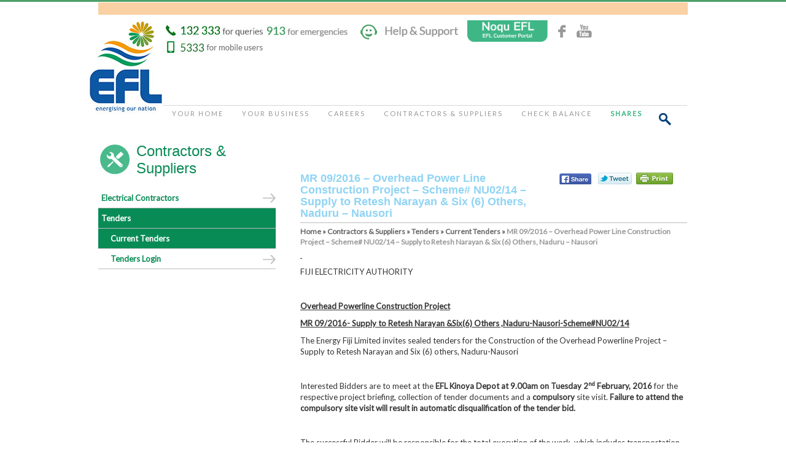

--- FILE ---
content_type: text/html; charset=UTF-8
request_url: http://efl.com.fj/local-tender/mr-092016-overhead-power-line-construction-project-scheme-nu0214-supply-to-retesh-narayan-six-6-others-naduru-nausori/
body_size: 45545
content:
<!DOCTYPE html PUBLIC "-//W3C//DTD XHTML 1.0 Transitional//EN" "http://www.w3.org/TR/xhtml1/DTD/xhtml1-transitional.dtd">
<html xmlns="http://www.w3.org/1999/xhtml">

<head>
    <meta charset="utf-8">
    <title>MR 09/2016 &#8211; Overhead Power Line Construction Project &#8211; Scheme# NU02/14 &#8211; Supply to Retesh Narayan &#038; Six (6) Others, Naduru &#8211; Nausori | Energy Fiji Limited</title>
    <meta http-equiv="X-UA-Compatible" content="IE=edge">
    <meta name="viewport" content="width=device-width, initial-scale=1.0">
    <meta name="description" content="">
    <meta name="author" content="Energy Fiji Limited">
    
    <link rel="shortcut icon" type="image/x-icon" href="http://efl.com.fj/wp-content/themes/fea/favicons/favicon.ico" />
    <link rel="apple-touch-icon" sizes="57x57" href="http://efl.com.fj/wp-content/themes/fea/favicons/apple-icon-57x57.png">
    <link rel="apple-touch-icon" sizes="60x60" href="http://efl.com.fj/wp-content/themes/fea/favicons/apple-icon-60x60.png">
    <link rel="apple-touch-icon" sizes="72x72" href="http://efl.com.fj/wp-content/themes/fea/favicons/apple-icon-72x72.png">
    <link rel="apple-touch-icon" sizes="76x76" href="http://efl.com.fj/wp-content/themes/fea/favicons/apple-icon-76x76.png">
    <link rel="apple-touch-icon" sizes="114x114" href="http://efl.com.fj/wp-content/themes/fea/favicons/apple-icon-114x114.png">
    <link rel="apple-touch-icon" sizes="120x120" href="http://efl.com.fj/wp-content/themes/fea/favicons/apple-icon-120x120.png">
    <link rel="apple-touch-icon" sizes="144x144" href="http://efl.com.fj/wp-content/themes/fea/favicons/apple-icon-144x144.png">
    <link rel="apple-touch-icon" sizes="152x152" href="http://efl.com.fj/wp-content/themes/fea/favicons/apple-icon-152x152.png">
    <link rel="apple-touch-icon" sizes="180x180" href="http://efl.com.fj/wp-content/themes/fea/favicons/apple-icon-180x180.png">
    <link rel="icon" type="image/png" sizes="192x192" href="http://efl.com.fj/wp-content/themes/fea/favicons/android-icon-192x192.png">
    <link rel="icon" type="image/png" sizes="32x32" href="http://efl.com.fj/wp-content/themes/fea/favicons/favicon-32x32.png">
    <link rel="icon" type="image/png" sizes="96x96" href="http://efl.com.fj/wp-content/themes/fea/favicons/favicon-96x96.png">
    <link rel="icon" type="image/png" sizes="16x16" href="http://efl.com.fj/wp-content/themes/fea/favicons/favicon-16x16.png">
    <link rel="manifest" href="http://efl.com.fj/wp-content/themes/fea/favicons/manifest.json">
    <meta name="msapplication-TileColor" content="#ffffff">
    <meta name="msapplication-TileImage" content="http://efl.com.fj/wp-content/themes/fea/favicons/ms-icon-144x144.png">
    <meta name="theme-color" content="#ffffff">
    <meta http-equiv="Content-Security-Policy" content="upgrade-insecure-requests">
    <link href="http://efl.com.fj/wp-content/themes/fea/resources/css/bootstrap.css" rel="stylesheet">
    <link href="http://efl.com.fj/wp-content/themes/fea/resources/css/sweetalert.css" rel="stylesheet">
            <link href="http://efl.com.fj/wp-content/themes/fea/resources/css/common.css?c=1768473673" rel="stylesheet">
    <link href="http://efl.com.fj/wp-content/themes/fea/resources/css/management.css" rel="stylesheet">
    <link href="http://efl.com.fj/wp-content/themes/fea/resources/css/respond.css?c=1768473673" rel="stylesheet">
    <link href="http://efl.com.fj/wp-content/themes/fea/resources/css/print.css" rel="stylesheet" media="print">
	<meta name="_globalsign-domain-verification" content="tL5jYc_Z1aPm8p3cQtlVqCoSZuft4oOi8slaCP57f0" />
    <!--[if IE]>
	<link rel="stylesheet" type="text/css" href="http://efl.com.fj/wp-content/themes/fea/resources/css/all-ie-only.css" />
<![endif]-->
            <!--[if IE 7]>
        <link rel="stylesheet" type="text/css" href="http://efl.com.fj/wp-content/themes/fea/resources/css/ie7.css">
    <![endif]-->

        <!--[if IE 8]>
        <link rel="stylesheet" type="text/css" href="http://efl.com.fj/wp-content/themes/fea/resources/css/ie8.css">
    <![endif]-->

        <!--[if IE 9]>
        <link rel="stylesheet" type="text/css" href="http://efl.com.fj/wp-content/themes/fea/resources/css/ie9.css">
    <![endif]-->
    
    <meta name='robots' content='index, follow, max-image-preview:large, max-snippet:-1, max-video-preview:-1' />

	<!-- This site is optimized with the Yoast SEO plugin v26.7 - https://yoast.com/wordpress/plugins/seo/ -->
	<link rel="canonical" href="http://efl.com.fj/local-tender/mr-092016-overhead-power-line-construction-project-scheme-nu0214-supply-to-retesh-narayan-six-6-others-naduru-nausori/" />
	<meta property="og:locale" content="en_US" />
	<meta property="og:type" content="article" />
	<meta property="og:title" content="MR 09/2016 - Overhead Power Line Construction Project - Scheme# NU02/14 - Supply to Retesh Narayan &amp; Six (6) Others, Naduru - Nausori - Energy Fiji Ltd" />
	<meta property="og:description" content="  FIJI ELECTRICITY AUTHORITY   Overhead Powerline Construction Project MR 09/2016- Supply to Retesh Narayan &amp;Six(6) Others ,Naduru-Nausori-Scheme#NU02/14 The Energy Fiji Limited invites sealed tenders for the Construction of the Overhead Powerline Project &#8211; Supply to Retesh Narayan and Six (6) others, Naduru-Nausori &nbsp; Interested Bidders are to meet at the EFL Kinoya Depot at 9.00am on Tuesday 2nd February, 2016 for the respective project briefing, collection of tender documents and a compulsory site visit. Failure to attend the compulsory site visit will result in automatic disqualification [...]" />
	<meta property="og:url" content="http://efl.com.fj/local-tender/mr-092016-overhead-power-line-construction-project-scheme-nu0214-supply-to-retesh-narayan-six-6-others-naduru-nausori/" />
	<meta property="og:site_name" content="Energy Fiji Ltd" />
	<meta property="article:publisher" content="https://www.facebook.com/EnergyFiji/" />
	<meta name="twitter:card" content="summary_large_image" />
	<meta name="twitter:label1" content="Est. reading time" />
	<meta name="twitter:data1" content="1 minute" />
	<script type="application/ld+json" class="yoast-schema-graph">{"@context":"https://schema.org","@graph":[{"@type":"WebPage","@id":"http://efl.com.fj/local-tender/mr-092016-overhead-power-line-construction-project-scheme-nu0214-supply-to-retesh-narayan-six-6-others-naduru-nausori/","url":"http://efl.com.fj/local-tender/mr-092016-overhead-power-line-construction-project-scheme-nu0214-supply-to-retesh-narayan-six-6-others-naduru-nausori/","name":"MR 09/2016 - Overhead Power Line Construction Project - Scheme# NU02/14 - Supply to Retesh Narayan & Six (6) Others, Naduru - Nausori - Energy Fiji Ltd","isPartOf":{"@id":"https://efl.com.fj/#website"},"datePublished":"2016-01-29T04:06:16+00:00","breadcrumb":{"@id":"http://efl.com.fj/local-tender/mr-092016-overhead-power-line-construction-project-scheme-nu0214-supply-to-retesh-narayan-six-6-others-naduru-nausori/#breadcrumb"},"inLanguage":"en-US","potentialAction":[{"@type":"ReadAction","target":["http://efl.com.fj/local-tender/mr-092016-overhead-power-line-construction-project-scheme-nu0214-supply-to-retesh-narayan-six-6-others-naduru-nausori/"]}]},{"@type":"BreadcrumbList","@id":"http://efl.com.fj/local-tender/mr-092016-overhead-power-line-construction-project-scheme-nu0214-supply-to-retesh-narayan-six-6-others-naduru-nausori/#breadcrumb","itemListElement":[{"@type":"ListItem","position":1,"name":"Home","item":"https://efl.com.fj/"},{"@type":"ListItem","position":2,"name":"MR 09/2016 &#8211; Overhead Power Line Construction Project &#8211; Scheme# NU02/14 &#8211; Supply to Retesh Narayan &#038; Six (6) Others, Naduru &#8211; Nausori"}]},{"@type":"WebSite","@id":"https://efl.com.fj/#website","url":"https://efl.com.fj/","name":"Energy Fiji Ltd","description":"Energising our nation","publisher":{"@id":"https://efl.com.fj/#organization"},"potentialAction":[{"@type":"SearchAction","target":{"@type":"EntryPoint","urlTemplate":"https://efl.com.fj/?s={search_term_string}"},"query-input":{"@type":"PropertyValueSpecification","valueRequired":true,"valueName":"search_term_string"}}],"inLanguage":"en-US"},{"@type":"Organization","@id":"https://efl.com.fj/#organization","name":"Energy Fiji Ltd","url":"https://efl.com.fj/","logo":{"@type":"ImageObject","inLanguage":"en-US","@id":"https://efl.com.fj/#/schema/logo/image/","url":"https://efl.com.fj/wp-content/uploads/2024/05/EFL.png","contentUrl":"https://efl.com.fj/wp-content/uploads/2024/05/EFL.png","width":200,"height":252,"caption":"Energy Fiji Ltd"},"image":{"@id":"https://efl.com.fj/#/schema/logo/image/"},"sameAs":["https://www.facebook.com/EnergyFiji/","http://www.youtube.com/"]}]}</script>
	<!-- / Yoast SEO plugin. -->


<link rel='dns-prefetch' href='//ajax.googleapis.com' />
<link rel='dns-prefetch' href='//www.googletagmanager.com' />
<link rel="alternate" title="oEmbed (JSON)" type="application/json+oembed" href="http://efl.com.fj/wp-json/oembed/1.0/embed?url=http%3A%2F%2Fefl.com.fj%2Flocal-tender%2Fmr-092016-overhead-power-line-construction-project-scheme-nu0214-supply-to-retesh-narayan-six-6-others-naduru-nausori%2F" />
<link rel="alternate" title="oEmbed (XML)" type="text/xml+oembed" href="http://efl.com.fj/wp-json/oembed/1.0/embed?url=http%3A%2F%2Fefl.com.fj%2Flocal-tender%2Fmr-092016-overhead-power-line-construction-project-scheme-nu0214-supply-to-retesh-narayan-six-6-others-naduru-nausori%2F&#038;format=xml" />
<style id='wp-img-auto-sizes-contain-inline-css' type='text/css'>
img:is([sizes=auto i],[sizes^="auto," i]){contain-intrinsic-size:3000px 1500px}
/*# sourceURL=wp-img-auto-sizes-contain-inline-css */
</style>
<style id='wp-block-library-inline-css' type='text/css'>
:root{--wp-block-synced-color:#7a00df;--wp-block-synced-color--rgb:122,0,223;--wp-bound-block-color:var(--wp-block-synced-color);--wp-editor-canvas-background:#ddd;--wp-admin-theme-color:#007cba;--wp-admin-theme-color--rgb:0,124,186;--wp-admin-theme-color-darker-10:#006ba1;--wp-admin-theme-color-darker-10--rgb:0,107,160.5;--wp-admin-theme-color-darker-20:#005a87;--wp-admin-theme-color-darker-20--rgb:0,90,135;--wp-admin-border-width-focus:2px}@media (min-resolution:192dpi){:root{--wp-admin-border-width-focus:1.5px}}.wp-element-button{cursor:pointer}:root .has-very-light-gray-background-color{background-color:#eee}:root .has-very-dark-gray-background-color{background-color:#313131}:root .has-very-light-gray-color{color:#eee}:root .has-very-dark-gray-color{color:#313131}:root .has-vivid-green-cyan-to-vivid-cyan-blue-gradient-background{background:linear-gradient(135deg,#00d084,#0693e3)}:root .has-purple-crush-gradient-background{background:linear-gradient(135deg,#34e2e4,#4721fb 50%,#ab1dfe)}:root .has-hazy-dawn-gradient-background{background:linear-gradient(135deg,#faaca8,#dad0ec)}:root .has-subdued-olive-gradient-background{background:linear-gradient(135deg,#fafae1,#67a671)}:root .has-atomic-cream-gradient-background{background:linear-gradient(135deg,#fdd79a,#004a59)}:root .has-nightshade-gradient-background{background:linear-gradient(135deg,#330968,#31cdcf)}:root .has-midnight-gradient-background{background:linear-gradient(135deg,#020381,#2874fc)}:root{--wp--preset--font-size--normal:16px;--wp--preset--font-size--huge:42px}.has-regular-font-size{font-size:1em}.has-larger-font-size{font-size:2.625em}.has-normal-font-size{font-size:var(--wp--preset--font-size--normal)}.has-huge-font-size{font-size:var(--wp--preset--font-size--huge)}.has-text-align-center{text-align:center}.has-text-align-left{text-align:left}.has-text-align-right{text-align:right}.has-fit-text{white-space:nowrap!important}#end-resizable-editor-section{display:none}.aligncenter{clear:both}.items-justified-left{justify-content:flex-start}.items-justified-center{justify-content:center}.items-justified-right{justify-content:flex-end}.items-justified-space-between{justify-content:space-between}.screen-reader-text{border:0;clip-path:inset(50%);height:1px;margin:-1px;overflow:hidden;padding:0;position:absolute;width:1px;word-wrap:normal!important}.screen-reader-text:focus{background-color:#ddd;clip-path:none;color:#444;display:block;font-size:1em;height:auto;left:5px;line-height:normal;padding:15px 23px 14px;text-decoration:none;top:5px;width:auto;z-index:100000}html :where(.has-border-color){border-style:solid}html :where([style*=border-top-color]){border-top-style:solid}html :where([style*=border-right-color]){border-right-style:solid}html :where([style*=border-bottom-color]){border-bottom-style:solid}html :where([style*=border-left-color]){border-left-style:solid}html :where([style*=border-width]){border-style:solid}html :where([style*=border-top-width]){border-top-style:solid}html :where([style*=border-right-width]){border-right-style:solid}html :where([style*=border-bottom-width]){border-bottom-style:solid}html :where([style*=border-left-width]){border-left-style:solid}html :where(img[class*=wp-image-]){height:auto;max-width:100%}:where(figure){margin:0 0 1em}html :where(.is-position-sticky){--wp-admin--admin-bar--position-offset:var(--wp-admin--admin-bar--height,0px)}@media screen and (max-width:600px){html :where(.is-position-sticky){--wp-admin--admin-bar--position-offset:0px}}

/*# sourceURL=wp-block-library-inline-css */
</style>
<style id='classic-theme-styles-inline-css' type='text/css'>
/*! This file is auto-generated */
.wp-block-button__link{color:#fff;background-color:#32373c;border-radius:9999px;box-shadow:none;text-decoration:none;padding:calc(.667em + 2px) calc(1.333em + 2px);font-size:1.125em}.wp-block-file__button{background:#32373c;color:#fff;text-decoration:none}
/*# sourceURL=/wp-includes/css/classic-themes.min.css */
</style>
<link rel='stylesheet' id='aurora-heatmap-css' href='http://efl.com.fj/wp-content/plugins/aurora-heatmap/style.css?ver=1.7.1' type='text/css' media='all' />
<link rel='stylesheet' id='GoogleFonts-css' href='http://fonts.googleapis.com/css?family=Lato&#038;ver=26b99049cbb19972ed70a47128c95bdc' type='text/css' media='all' />
<script type="text/javascript" id="aurora-heatmap-js-extra">
/* <![CDATA[ */
var aurora_heatmap = {"_mode":"reporter","ajax_url":"https://efl.com.fj/wp-admin/admin-ajax.php","action":"aurora_heatmap","reports":"click_pc,click_mobile","debug":"0","ajax_delay_time":"3000","ajax_interval":"10","ajax_bulk":null};
//# sourceURL=aurora-heatmap-js-extra
/* ]]> */
</script>
<script type="text/javascript" src="http://efl.com.fj/wp-content/plugins/aurora-heatmap/js/aurora-heatmap.min.js?ver=1.7.1" id="aurora-heatmap-js"></script>
<script type="text/javascript" src="http://ajax.googleapis.com/ajax/libs/jquery/1.10.2/jquery.min.js" id="jquery-js"></script>

<!-- Google tag (gtag.js) snippet added by Site Kit -->
<!-- Google Analytics snippet added by Site Kit -->
<script type="text/javascript" src="https://www.googletagmanager.com/gtag/js?id=GT-T9B7C46" id="google_gtagjs-js" async></script>
<script type="text/javascript" id="google_gtagjs-js-after">
/* <![CDATA[ */
window.dataLayer = window.dataLayer || [];function gtag(){dataLayer.push(arguments);}
gtag("set","linker",{"domains":["efl.com.fj"]});
gtag("js", new Date());
gtag("set", "developer_id.dZTNiMT", true);
gtag("config", "GT-T9B7C46");
//# sourceURL=google_gtagjs-js-after
/* ]]> */
</script>
<link rel="https://api.w.org/" href="http://efl.com.fj/wp-json/" /><link rel='shortlink' href='http://efl.com.fj/?p=11974' />
<meta name="generator" content="Site Kit by Google 1.170.0" /><!--[if lt IE 9]><script src="http://html5shim.googlecode.com/svn/trunk/html5.js"></script><![endif]--><meta name="google-site-verification" content="zgpuMe5exgE1hTXnmY9yazzdbs1DpgOVG-Mdv_PHF5M"><link rel="icon" href="https://efl.com.fj/wp-content/uploads/2025/05/EFL-Logo-150x150.jpg" sizes="32x32" />
<link rel="icon" href="https://efl.com.fj/wp-content/uploads/2025/05/EFL-Logo-300x300.jpg" sizes="192x192" />
<link rel="apple-touch-icon" href="https://efl.com.fj/wp-content/uploads/2025/05/EFL-Logo-300x300.jpg" />
<meta name="msapplication-TileImage" content="https://efl.com.fj/wp-content/uploads/2025/05/EFL-Logo-300x300.jpg" />
    <!-- Google tag (gtag.js) -->
    <script async src="https://www.googletagmanager.com/gtag/js?id=G-W78QZ8JP8M"></script>
    <script>
        window.dataLayer = window.dataLayer || [];

        function gtag() {
            dataLayer.push(arguments);
        }
        gtag('js', new Date());

        gtag('config', 'G-W78QZ8JP8M');
    </script>
    <script>
        var site_url = 'http://efl.com.fj';
    </script>

    <script src='https://www.google.com/recaptcha/api.js'></script>
</head>

<body class="wp-singular local-tender-template-default single single-local-tender postid-11974 wp-theme-fea" id="frontpage-mr-092016-overhead-power-line-construction-project-scheme-nu0214-supply-to-retesh-narayan-six-6-others-naduru-nausori">
    <div id="mobo-side-nav-overlay"></div>
    <div id="mobo-side-nav" class="sidenav">
        <div class="mobo-container">
            <div class="col-xs-9"><a href="http://efl.com.fj"><img id="mobo-logo" src="http://efl.com.fj/wp-content/themes/fea/resources/images/logo.jpg" /></a></div>
            <div class="col-xs-3 mobo-close-btn-wrap text-center"><a href="javascript:void(0)" class="closebtn" onclick="off_canvas_close()">&times;</a></div>
            <div class="row mobo-links">
                <div class="col-lg-12">
                    <ul class="mobo-list">
                        <li><a href="http://efl.com.fj">Home</a></li>
                        <li><a href="http://efl.com.fj/your-home/">Your Home</a></li>
                        <li><a href="http://efl.com.fj/your-business/">Your Business</a></li>
                        <li><a href="http://efl.com.fj/careers/">Careers</a></li>
                        <li><a href="http://efl.com.fj/billcheck/">Check Balance</a></li>
                        <li><a href="http://efl.com.fj/contractors-suppliers/">Contractors &amp; Suppliers</a></li>
                        <li><a href="http://efl.com.fj/about-us/">About us</a></li>
                        <li><a href="http://efl.com.fj/shares/">EFL Shares</a></li>
                    </ul>
                </div>
            </div>
        </div>
    </div>

    <div id="main-wrapper">
        <!--[if lt IE 9]>
                <div class="outdated_browser_wrap">Your browser is <b>out of date</b>. It has known <b>security flaws</b> and may <b>not display all features</b> of this and other websites. <a href="http://browser-update.org/update.html">Learn how to update your browser</a></div>
        <![endif]-->
        <nav class="navbar navbar-inverse navwap" role="navigation" id="primary-navbar">
            <div class="container">
                <div class="col-xs-12" style="background-color: #f9d1a5;padding-top:10px;padding-bottom:10px;color:black;margin-bottom: 10px;">
                   <!-- <div class="col-xs-12 col-sm-9">
                        <h3 style="margin-top: 0px;">Tell Us what you think</h3>
                        <p>To establish the present level of customer satisfaction with regards to EFL’s Customer Services, EFL is conducting a customer satisfaction survey. Your views are important to us to make us improve our Customer Services and bring it to yet another level. It should not take you more than five minutes to answer the questions outlined below. As an appreciation of your commitment in answering these questions, EFL will give you a chance to go into the draw to win cash.</p>
                    </div> 
                    <div class="col-xs-12 col-sm-3">
                        <p><a target="_blank" href="https://www.surveymonkey.com/r/LXW8J68" style="text-decoration:none;border-radius:10px;color:white; font-size: 18px; background-color:#003e81; display:inline-block; padding:5px 10px;">Take the Survey</a></p>
                    </div> -->
                </div>
                <div class="navbar-header">
                    <button type="button" class="navbar-toggle" onclick="off_canvas_nav()"><span class="sr-only">Toggle navigation</span><span class="icon-bar"></span><span class="icon-bar"></span><span class="icon-bar"></span></button>
                    <a class="navbar-brand fea-logo" href="http://efl.com.fj"><img src="http://efl.com.fj/wp-content/themes/fea/resources/images/logo.jpg" data-toggle="tooltip" data-placement="top" title="Energy Fiji Limited" data-original-title="Energy Fiji Limited" /></a>
                    <img class="top-links queries" src="http://efl.com.fj/wp-content/themes/fea/resources/images/queries.png" data-toggle="tooltip" data-placement="top" title="For queries dial 132 333" data-original-title="For queries dial 132 333" />
                    <img class="top-links emergencies" src="http://efl.com.fj/wp-content/themes/fea/resources/images/emergencies.png" data-toggle="tooltip" data-placement="top" title="Dial 913 for emergencies" data-original-title="Dial 913 for emergencies" />
                    <a class="top-links support help-support-link" href="/help-and-support/" data-toggle="tooltip" data-placement="top" title="Help & Support" data-original-title="Help & Support"><img src="http://efl.com.fj/wp-content/themes/fea/resources/images/help-support.png" data-toggle="tooltip" data-placement="top" title="" data-original-title="Help & Support" /></a>
                    <a class="top-links support help-support-link noqu-link" href="https://noqu.efl.com.fj" target="__blank" title="Click to visit EFL's E-Portal"><img src="/wp-content/uploads/2017/08/Noqu-FEA_Logo-3.jpg" /></a>

                    <div class="icons">
                        <a class="fb-links social_icons help-support-link" href="https://www.facebook.com/EnergyFiji/" title="Facebook" target="_blank"></a>
                        <!--a class="twitter-links social_icons help-support-link" href="https://twitter.com/" title="Twitter" target="_blank"></a>-->
                        <a class="youtube-links social_icons help-support-link" href="http://www.youtube.com/" title="YouTube" target="_blank"></a>
                    </div>

                    <div class="mainmenu-container pull-left">
                        <div class="collapse navbar-collapse navbar-ex1-collapse"><div class="menu-header-menu-container"><ul id="menu-header-menu" class="nav navbar-nav navbar-left"><li id="menu-item-24" class="menu-item menu-item-type-post_type menu-item-object-page menu-item-home menu-item-24"><a href="http://efl.com.fj/">Home</a></li>
<li id="menu-item-22" class="menu-item menu-item-type-post_type menu-item-object-page menu-item-22"><a href="http://efl.com.fj/your-home/">Your Home</a></li>
<li id="menu-item-21" class="menu-item menu-item-type-post_type menu-item-object-page menu-item-21"><a href="http://efl.com.fj/your-business/">Your Business</a></li>
<li id="menu-item-20" class="menu-item menu-item-type-post_type menu-item-object-page menu-item-20"><a href="http://efl.com.fj/careers/">Careers</a></li>
<li id="menu-item-19" class="menu-item menu-item-type-post_type menu-item-object-page menu-item-19"><a href="http://efl.com.fj/contractors-suppliers/">Contractors &#038; Suppliers</a></li>
<li id="menu-item-58802" class="menu-item menu-item-type-post_type menu-item-object-page menu-item-58802"><a href="http://efl.com.fj/billcheck/">Check Balance</a></li>
<li id="menu-item-58803" class="menu-item menu-item-type-post_type menu-item-object-page menu-item-58803"><a href="http://efl.com.fj/shares/">Shares</a></li>
</ul></div></div>
                        <a class="search-links social_icons help-support-link" href="#" title="Search" data-toggle="modal" data-target="#SiteSearchModel"></a>
                    </div>

                    
                </div>
            </div>
        </nav>

        <div id="mobile-navbar">
          <div class="container">
                 <div class="col-xs-12" style="background-color: #f9d1a5;padding:10px;color:black;margin-bottom: 10px;">
                     <!--<div class="col-xs-12 col-sm-9">
                        <h3 style="margin-top: 0px;">Tell Us what you think</h3>
                        <p>To establish the present level of customer satisfaction with regards to EFL’s Customer Services, EFL is conducting a customer satisfaction survey. Your views are important to us to make us improve our Customer Services and bring it to yet another level. It should not take you more than five minutes to answer the questions outlined below. As an appreciation of your commitment in answering these questions, EFL will give you a chance to go into the draw to win cash.</p>
                    </div>
                    <div class="col-xs-12 col-sm-3">
                        <p><a target="_blank" href="https://www.surveymonkey.com/r/LXW8J68" style="text-decoration:none;border-radius:10px;color:white; font-size: 18px; background-color:#003e81; display:inline-block; padding:5px 10px;">Take the Survey</a></p>
                    </div> -->
                </div>
                <div class="row">
                    <div class="col-xs-4 col-sm-3 logo">
                        <a href="http://efl.com.fj"><img src="http://efl.com.fj/wp-content/themes/fea/resources/images/logo.jpg" /></a>
                    </div>
                    <div class="col-xs-8 col-sm-9 quickies text-right">
                        <ul class="list-inline social">
                            <li class="fb"><a class="fb-links social_icons" href="https://www.facebook.com/EnergyFiji/" title="Facebook" target="_blank"></a></li>
                            <li class="yt"><a class="youtube-links social_icons" href="http://www.youtube.com/" title="YouTube" target="_blank"></a></li>
                            <li class="bars"><button type="button" class="navbar-toggle" onclick="off_canvas_nav()"><span class="sr-only">Toggle navigation</span><span class="icon-bar"></span><span class="icon-bar"></span><span class="icon-bar"></span></button></li>
                        </ul>
                        <ul class="list-inline">
                            <li class="queries"><img src="http://efl.com.fj/wp-content/themes/fea/resources/images/queries.png" data-toggle="tooltip" data-placement="top" title="For queries dial 132 333" data-original-title="For queries dial 132 333" /></li>
                            <li class="emergencies"><img src="http://efl.com.fj/wp-content/themes/fea/resources/images/emergencies.png" data-toggle="tooltip" data-placement="top" title="Dial 913 for emergencies" data-original-title="Dial 913 for emergencies" /></li>
                            <li class="support"><a href="/help-and-support/" data-toggle="tooltip" data-placement="top" title="Help & Support" data-original-title="Help & Support"><img src="http://efl.com.fj/wp-content/themes/fea/resources/images/help-support.png" data-toggle="tooltip" data-placement="top" title="" data-original-title="Help & Support" /></a></li>
                            <li class="noqu"><a href="https://noqu.fea.com.fj" target="__blank" title="Click to visit EFL's E-Portal"><img src="/wp-content/uploads/2017/08/Noqu-FEA_Logo-3.jpg" /></a></li>
                        </ul>
                    </div>
                </div>
                <div class="row searching">
                    <div class="col-xs-12">
                        <form method="get" enctype="multipart/form-data" action="/" class="search">
                            <div class="input-group">
                                <input type="text" class="form-control" placeholder="Search..." autocomplete="off" name="s" id="txtsearch">
                                <span class="input-group-btn"><button type="submit" class="btn btn-primary"><i class="glyphicon glyphicon-search"></i></button></span>
                            </div>
                        </form>
                    </div>
                </div>
            </div>
        </div>
    </div><div class="container" id="subpage">
    <div class="row">
      <div class="col-md-8" id="sidebar">
		
<div class="heading_wrap" id="contractors-suppliers-heading"><h3><i class="services_icons"></i>Contractors &#038; Suppliers</h3></div>
<ul  id="sidebar-contractors-suppliers" class="sidebarul">
	<li class="page_item page-item-205 page_item_has_children"><a href="http://efl.com.fj/contractors-suppliers/electrical-contractors/">Electrical Contractors</a>
<ul class='children'>
	<li class="page_item page-item-522"><a href="http://efl.com.fj/contractors-suppliers/electrical-contractors/forms/">Forms</a></li>
	<li class="page_item page-item-530"><a href="http://efl.com.fj/contractors-suppliers/electrical-contractors/electrical-contractor-fees-claims/">Electrical Contractor Fees &#038; Other Charges</a></li>
</ul>
</li>
<li class="page_item page-item-209 page_item_has_children"><a href="http://efl.com.fj/contractors-suppliers/tenders/">Tenders</a>
<ul class='children'>
	<li class="page_item page-item-77"><a href="http://efl.com.fj/contractors-suppliers/tenders/current-tenders/">Current Tenders</a></li>
	<li class="page_item page-item-81"><a href="http://efl.com.fj/contractors-suppliers/tenders/tenders-login/">Tenders Login</a></li>
</ul>
</li>
</ul>





    <!---div id="side_tender_login_wrap">
    	<a target="_blank" href="https://www.evalua.com.au/etb/fea/" class="tender_login_button">Tenders Login <span class="tender_login_arrow">&raquo;</span></a>
        <a onClick="return false" href="#" class="whatsthis sidebarwhatsisthis" data-container="body" data-toggle="popover" data-placement="right" data-content="
            Et est massa, a turpis, sociis, sed dictumst, amet mauris egestas aenean" data-original-title="" title="">What is this?</a>
        <div class="popover-content"></div>
    </div--->
<!--	<div id="side_supplier_chain_wrap">
    	<div class="heading">Supply Chain newsletter</div>
    	<a href="#" class="supplier_button_subscribe">Subscribe &raquo;</a>
    	<a href="#" class="supplier_button_unsubscribe">Unsubscribe &raquo;</a>
             <form role="form" id="formSubscribersLandingPage" method="post" class="subscribersform">
                <input type="hidden" value="" name="wipit" id="wipit"/>
                <input type="hidden" name="action" value="SubscribersForm"/>
                <div class="form-group">
                    <input type="email" class="form-control" id="subscribers_email" name="subscribers_email" placeholder="Enter your email" required style="width:88%;">
                </div>
                <button type="submit" class="btn btn-default">Submit</button>
                <div id="subscribers_msg" style="height:auto"></div>
            </form>
 		</div>-->
      </div>
      <div class="col-md-4 content_wrap" id="content">
      	<h4 class="title">
            <div class="row">
              <div class="col-md-8">MR 09/2016 &#8211; Overhead Power Line Construction Project &#8211; Scheme# NU02/14 &#8211; Supply to Retesh Narayan &#038; Six (6) Others, Naduru &#8211; Nausori</div>
              <div class="col-md-4 social-wrap"><div style="float: right;">
 
   	<a target="_blank" href="https://www.facebook.com/sharer/sharer.php?u=http://efl.com.fj/local-tender/mr-092016-overhead-power-line-construction-project-scheme-nu0214-supply-to-retesh-narayan-six-6-others-naduru-nausori/" title="Facebook" class="social-icons fb"></a>
    <a target='_blank' href='https://twitter.com/intent/tweet?text=  FIJI ELECTRICITY AUTHORITY   Overhead Powerline Construction Project MR 09/2016- Supply to Retesh Narayan &amp;Six(6) Others ,Naduru-Nausori-Scheme#NU02/14 The Energy&hellip;&url=http://efl.com.fj/local-tender/mr-092016-overhead-power-line-construction-project-scheme-nu0214-supply-to-retesh-narayan-six-6-others-naduru-nausori/' title='Twitter' class='social-icons twit'></a>
    <a target="_blank" href="#" title="Print" class="social-icons print" onClick="window.print();" onMouseDown="window.print()"></a>
</div>
</div>
            </div>
				</h4>
        <div class="breadcrumb">
        	<div id="crumbs">
            	<a href="/">Home</a> » 
                <a href="/contractors-suppliers/">Contractors & Suppliers</a> »
                <a href="/contractors-suppliers/tenders/">Tenders</a> » 
                <a href="/contractors-suppliers/tenders/current-tenders/">Current Tenders</a> » 
                <span class="current-crumb">MR 09/2016 &#8211; Overhead Power Line Construction Project &#8211; Scheme# NU02/14 &#8211; Supply to Retesh Narayan &#038; Six (6) Others, Naduru &#8211; Nausori</span>
           	</div>
       	</div>
        <div class="content_container">
					          <p><strong><u> </u></strong></p>
<p>FIJI ELECTRICITY AUTHORITY</p>
<p><strong> </strong></p>
<p><strong><u>Overhead Powerline Construction Project</u></strong></p>
<p><strong><u>MR 09/2016- Supply to Retesh Narayan &amp;Six(6) Others ,Naduru-Nausori-Scheme#NU02/14</u></strong></p>
<p>The Energy Fiji Limited invites sealed tenders for the Construction of the Overhead Powerline Project &#8211; Supply to Retesh Narayan and Six (6) others, Naduru-Nausori</p>
<p>&nbsp;</p>
<p>Interested Bidders are to meet at the <strong>EFL Kinoya Depot at 9.00am on Tuesday 2<sup>nd</sup> February, 2016</strong> for the respective project briefing, collection of tender documents and a <strong>compulsory</strong> site visit. <strong>Failure to attend the compulsory site visit will result in automatic disqualification of the tender bid.</strong></p>
<p>&nbsp;</p>
<p>The successful Bidder will be responsible for the total execution of the work, which includes transportation of all materials to the site.</p>
<p>This tender closes at 4:00p.m (16.00hrs Fiji time) on Wednesday 10<sup>th</sup> February, 2016</p>
<p>&nbsp;</p>
<p>It is mandatory for bidders to submit <strong>two (2) hard copies</strong> of tenders in sealed envelopes and clearly marked as –</p>
<p>&nbsp;</p>
<p><strong>“Tender No.MR 09/2016 – “</strong><strong>Overhead Power line Construction Project &#8211; <u>Supply to Retesh Narayan and Six(6) others ,Naduru,Nausori-Scheme:NU02/14</u>” must</strong> reach <strong>&#8211; The</strong> <strong>Secretary</strong> <strong>– Tender Committee, Energy Fiji Limited, Private Mail Bag, Suva;</strong> or be deposited in the <strong>Tender Box</strong> located at the <strong>Energy Fiji Limited Head Office, 2 Marlow Street, Suva;</strong> by no later than the above stipulated date and time.</p>
<p>&nbsp;</p>
<p><strong>The bidders must ensure that their bid is inclusive of all Taxes payable under Fiji Income Tax Act.</strong></p>
<p>&nbsp;</p>
<p><strong>All late tenders, unmarked envelopes and envelopes without bidder’s name and address on the reverse will be returned to the Tenderers.</strong></p>
<p><strong> </strong></p>
<p>The lowest bid will not necessarily be accepted as the successful bid.</p>
<p>click <a href="http://www.fea.com.fj/wp-content/uploads/2016/01/MR09-2016-Tender-Document.pdf">here</a> for tender specification</p>
                             </div>
      </div>
    </div>
</div>
<script src="http://efl.com.fj/wp-content/themes/fea/resources/js/bootstrap.js"></script>
<script src="http://efl.com.fj/wp-content/themes/fea/resources/js/respond.js"></script>
<script src="http://efl.com.fj/wp-content/themes/fea/resources/js/common.js?c=1768473673"></script>
<script src="http://efl.com.fj/wp-content/themes/fea/resources/js/placeholder.js"></script>
<script src="http://efl.com.fj/wp-content/themes/fea/resources/js/sweetalert.min.js"></script>
<script type="text/javascript">
  $('input, textarea').placeholder();
</script>
<!-- /.section-colored -->
<div class="section footer_section">
  <div class="container">
    <div class="row footer panel-group" id="accordion"><!-- /.row -->
      <div class="col-lg-6 col-md-8 col-sm-6 visible-lg"><a class="explore_our_website links_accordion" data-toggle="collapse" data-parent="#accordion" href=".footerlinks"></a></div>
      <div class="col-lg-6 col-md-8 col-sm-6">
        <div class="footer_copyright">
          Copyright 2026 Energy Fiji Limited /
          <a href="/privacy-policy">Privacy Policy</a> /
          <a href="/disclaimer">Disclaimer</a> /
          <a href="/about-us/contact-us/contact-form/">Contact us</a>
        </div>
      </div>
    </div><!-- /.row -->
  </div>
</div>

<div class="visible-lg" style="padding:0px;">
  <img src="http://efl.com.fj/wp-content/themes/fea/resources/images/footer_bg.png" class="footer_bg img-responsive panel-collapse collapse in footerlinks">
  <div class="container">
    <div class="row footerlinks panel-collapse collapse in"><!-- /.row -->
      <div class="panel-body">
        <div class="col-xs-6 col-sm-3 footerColumn">
          <a href="/your-home" class="title">Your Home</a>
          <div class="menu-footer-your-home-container"><ul id="menu-footer-your-home" class="footerlinks_wrap"><li id="menu-item-171" class="menu-item menu-item-type-post_type menu-item-object-page menu-item-171"><a href="http://efl.com.fj/your-home/electricity-tariffs-and-rates/">Electricity Tariffs and Rates</a></li>
<li id="menu-item-170" class="menu-item menu-item-type-post_type menu-item-object-page menu-item-170"><a href="http://efl.com.fj/your-home/accounts-and-billing/">Accounts and Billing</a></li>
<li id="menu-item-173" class="menu-item menu-item-type-post_type menu-item-object-page menu-item-173"><a href="http://efl.com.fj/your-home/save-on-your-bill/">Save on your Bill</a></li>
<li id="menu-item-172" class="menu-item menu-item-type-post_type menu-item-object-page menu-item-172"><a href="http://efl.com.fj/your-home/safety-at-home/">Safety at Home</a></li>
</ul></div>        </div>
        <div class="col-xs-6 col-sm-3 footerColumn">
          <a href="/your-business" class="title">Your Business</a>
          <div class="menu-footer-your-business-container"><ul id="menu-footer-your-business" class="footerlinks_wrap"><li id="menu-item-175" class="menu-item menu-item-type-post_type menu-item-object-page menu-item-175"><a href="http://efl.com.fj/your-business/electricity-tariffs-and-rates/">Electricity Tariffs and Rates</a></li>
<li id="menu-item-174" class="menu-item menu-item-type-post_type menu-item-object-page menu-item-174"><a href="http://efl.com.fj/your-business/accounts-and-billing/">Accounts and Billing</a></li>
<li id="menu-item-177" class="menu-item menu-item-type-post_type menu-item-object-page menu-item-177"><a href="http://efl.com.fj/your-business/save-on-your-bill/">Save on your Bill</a></li>
<li id="menu-item-176" class="menu-item menu-item-type-post_type menu-item-object-page menu-item-176"><a href="http://efl.com.fj/your-business/safety-at-work/">Safety at Work</a></li>
</ul></div>        </div>
        <div class="col-xs-6 col-sm-3 footerColumn">
          <a href="/about-us/renewable-projects/" class="title">Renewable Energy Projects</a>
          <div class="menu-footer-network-container"><ul id="menu-footer-network" class="footerlinks_wrap"><li id="menu-item-179" class="menu-item menu-item-type-post_type menu-item-object-page menu-item-179"><a href="http://efl.com.fj/about-us/renewable-projects/hydro-electricity-projects/">Hydro Energy Projects</a></li>
<li id="menu-item-178" class="menu-item menu-item-type-post_type menu-item-object-page menu-item-178"><a href="http://efl.com.fj/about-us/renewable-projects/wind-electricity-projects/">Wind Energy Projects</a></li>
</ul></div>        </div>
        <div class="col-xs-6 col-sm-3 footerColumn">
          <a href="/careers" class="title">Careers</a>
          <div class="menu-footer-careers-container"><ul id="menu-footer-careers" class="footerlinks_wrap"><li id="menu-item-183" class="menu-item menu-item-type-post_type menu-item-object-page menu-item-183"><a href="http://efl.com.fj/careers/working-for-us/">Working for Us</a></li>
<li id="menu-item-732" class="menu-item menu-item-type-post_type menu-item-object-page menu-item-732"><a href="http://efl.com.fj/careers/career-paths-in-fea/">Career Paths in EFL</a></li>
<li id="menu-item-1676" class="menu-item menu-item-type-post_type menu-item-object-page menu-item-1676"><a href="http://efl.com.fj/careers/job-vacancies/">Job Vacancies</a></li>
</ul></div>        </div>
        <div class="col-xs-6 col-sm-3 footer_last_row footerColumn">
          <a href="/about-us/energy-consevation/" class="title">Energy Conservation</a>
          <div class="menu-footer-energy-conservation-container"><ul id="menu-footer-energy-conservation" class="footerlinks_wrap"><li id="menu-item-2109" class="menu-item menu-item-type-post_type menu-item-object-page menu-item-2109"><a href="http://efl.com.fj/about-us/energy-consevation/what-are-we-doing/">What are we doing?</a></li>
<li id="menu-item-2110" class="menu-item menu-item-type-post_type menu-item-object-page menu-item-2110"><a href="http://efl.com.fj/about-us/energy-consevation/how-can-you-help/">How can you help?</a></li>
</ul></div>        </div>
        <div class="col-xs-6 col-sm-3 footer_last_row footerColumn">
          <a href="/about-us" class="title">About us</a>
          <div class="menu-footer-about-us-container"><ul id="menu-footer-about-us" class="footerlinks_wrap"><li id="menu-item-222" class="menu-item menu-item-type-post_type menu-item-object-page menu-item-222"><a href="http://efl.com.fj/about-us/company-information/">Company Information</a></li>
<li id="menu-item-223" class="menu-item menu-item-type-post_type menu-item-object-page menu-item-223"><a href="http://efl.com.fj/about-us/contact-us/">Contact Us</a></li>
<li id="menu-item-224" class="menu-item menu-item-type-post_type menu-item-object-page menu-item-224"><a href="http://efl.com.fj/about-us/newsroom/">Newsroom</a></li>
</ul></div>        </div>
        <div class="col-xs-6 col-sm-3 footer_last_row footerColumn">
          <a href="/outages-disruptions" class="title">Outages and Disruptions</a>
          <div class="menu-footer-outages-and-disruptions-container"><ul id="menu-footer-outages-and-disruptions" class="footerlinks_wrap"><li id="menu-item-229" class="menu-item menu-item-type-post_type menu-item-object-page menu-item-229"><a href="http://efl.com.fj/about-us/outages-disruptions/planned-outages/">Planned Outages</a></li>
<li id="menu-item-230" class="menu-item menu-item-type-post_type menu-item-object-page menu-item-230"><a href="http://efl.com.fj/about-us/outages-disruptions/storms-and-disasters/">Storms and Disasters</a></li>
<li id="menu-item-231" class="menu-item menu-item-type-post_type menu-item-object-page menu-item-231"><a href="http://efl.com.fj/about-us/outages-disruptions/unplanned-outages/">Unplanned Outages</a></li>
</ul></div>        </div>
        <div class="col-xs-6 col-sm-3 footer_last_row footerColumn">
          <a href="/contractors-suppliers" class="title">Contractors and Suppliers</a>
          <div class="menu-footer-contractors-and-suppliers-container"><ul id="menu-footer-contractors-and-suppliers" class="footerlinks_wrap"><li id="menu-item-221" class="menu-item menu-item-type-post_type menu-item-object-page menu-item-221"><a href="http://efl.com.fj/contractors-suppliers/tenders/">Tenders</a></li>
<li id="menu-item-219" class="menu-item menu-item-type-post_type menu-item-object-page menu-item-219"><a href="http://efl.com.fj/contractors-suppliers/electrical-contractors/">Electrical Contractors</a></li>
</ul></div>        </div>
      </div><!-- /.row -->
    </div>
  </div><!-- /.container -->
</div><!-- /.section --><!-- /.container --><!-- /.container -->
<!--</div>-->

<form class="modal fade" action="http://efl.com.fj" id="SiteSearchModel" tabindex="-1" role="dialog" aria-labelledby="SiteSearchModelLabel">
  <div class="modal-dialog" role="document">
    <div class="modal-content">
      <div class="modal-header">
        <button type="button" class="close" data-dismiss="modal" aria-label="Close"><span aria-hidden="true">&times;</span></button>
        <h4 class="modal-title" id="myModalLabel">Enter keyword to search</h4>
      </div>
      <div class="modal-body">
        <div class="input-group">
          <input type="text" class="form-control" placeholder="Search..." autocomplete="off" name="s" id="txtsearch">
          <span class="input-group-btn"><button type="submit" class="btn btn-primary"><i class="glyphicon glyphicon-search"></i> Search</button></span>
        </div>
      </div>
    </div>
  </div>
</form>
<!-- chat -->
<!--Start of Tawk.to Script-->
<script type="text/javascript">
  var Tawk_API = Tawk_API || {},
    Tawk_LoadStart = new Date();
  (function() {
    var s1 = document.createElement("script"),
      s0 = document.getElementsByTagName("script")[0];
    s1.async = true;
    s1.src = 'https://embed.tawk.to/5bd24cd965224c264050f949/default';
    s1.charset = 'UTF-8';
    s1.setAttribute('crossorigin', '*');
    s0.parentNode.insertBefore(s1, s0);
  })();
</script>
<!--End of Tawk.to Script-->
<!-- end chat -->
<!--<script>
  (function() {
    var now = Date.now(); 
    var script  = document.createElement('script');
    script.type = 'text/javascript';
    script.src  = "https://webchat.mitel.io/bootstrapper.js?accountid%3DNTE0NzNiZGEtMDVjNC00YzM0LWE4OWQtMTkzMTk0YjBjOGYx%26chatname%3DRUZMIFdlYiBDaGF0%26cacheOverride="+now;
    document.head.appendChild(script);
  })(); 
</script>-->
<style>
  #EFT001 {
    display: none;
  }
</style>
<!--<script src='https://chatbot.igalaxsuite.com/cdn/11102023.min.js' widgetId='efl'></script>-->
</body>

</html>